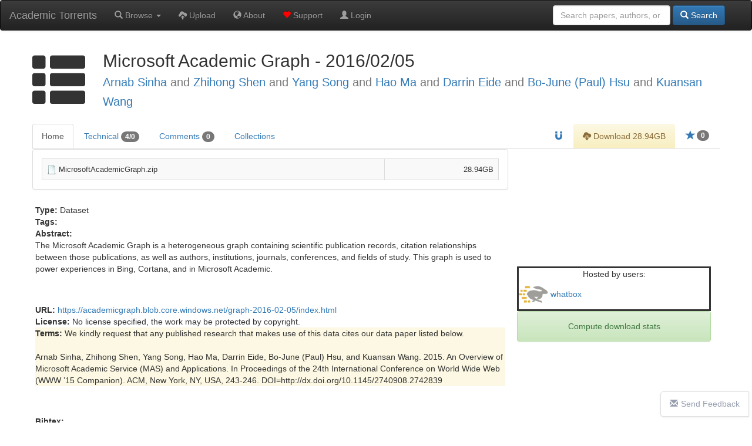

--- FILE ---
content_type: text/html; charset=UTF-8
request_url: https://academictorrents.com/details/1e0a00b9c606cf87c03e676f75929463c7756fb5
body_size: 5946
content:
  <!DOCTYPE HTML>
  <html lang="en">

  <head>
    <title>Microsoft Academic Graph - 2016/02/05 - Academic Torrents</title>
    <!-- DNS prefetch for ad domains -->
    <link rel="dns-prefetch" href="//media.ethicalads.io">
    <link rel="dns-prefetch" href="//pagead2.googlesyndication.com">

    <meta charset="utf-8">
    <meta property="og:site_name" content="Academic Torrents" />
    <meta property="og:locale" content="en_US" />
    <meta property="og:type" content="article" />
    <meta property="og:image" content="https://academictorrents.com/res/img/at-logo--1200x630.png" />

    <!-- Essential icons only -->
    <link rel="apple-touch-icon" sizes="180x180" href="/apple-icon-180x180.png">
    <link rel="icon" type="image/png" sizes="192x192" href="/android-icon-192x192.png">
    <link rel="icon" type="image/png" sizes="32x32" href="/favicon-32x32.png">
    <link rel="icon" type="image/png" sizes="16x16" href="/favicon-16x16.png">
    <link rel="manifest" href="/manifest.json">
    <meta name="msapplication-TileColor" content="#ffffff">
    <meta name="msapplication-TileImage" content="/ms-icon-144x144.png">
    <meta name="theme-color" content="#ffffff">

    
    <link rel="canonical" href="https://academictorrents.com/details/1e0a00b9c606cf87c03e676f75929463c7756fb5" />
<meta property="og:url" content="https://academictorrents.com/details/1e0a00b9c606cf87c03e676f75929463c7756fb5" />
<meta property="og:title" content="Microsoft Academic Graph - 2016/02/05">
<meta property="og:description" content="The Microsoft Academic Graph is a heterogeneous graph containing scientific publication records, citation relationships between those publications, as well as authors, institutions, journals, conferences, and fields of study. This graph is used to power experiences in Bing, Cortana, and in Microsoft Academic., Info Hash: 1e0a00b9c606cf87c03e676f75929463c7756fb5">
<meta name="description" content="The Microsoft Academic Graph is a heterogeneous graph containing scientific publication records, citation relationships between those publications, as well as authors, institutions, journals, conferences, and fields of study. This graph is used to power experiences in Bing, Cortana, and in Microsoft Academic., Info Hash: 1e0a00b9c606cf87c03e676f75929463c7756fb5">
<meta name="viewport" content="width=device-width, initial-scale=1.0">

<script type="application/ld+json">
{
  "@context": "http://schema.org/",
  "@type": "Dataset",
  "name": "Microsoft Academic Graph - 2016/02/05",
  "description": "The Microsoft Academic Graph is a heterogeneous graph containing scientific publication records, citation relationships between those publications, as well as authors, institutions, journals, conferences, and fields of study. This graph is used to power experiences in Bing, Cortana, and in Microsoft Academic.",
  "url": "https://academictorrents.com/details/1e0a00b9c606cf87c03e676f75929463c7756fb5",
  "identifier": {
    "@type": "PropertyValue",
    "propertyID": "InfoHash",
    "value": "1e0a00b9c606cf87c03e676f75929463c7756fb5"
  },
  "keywords": ["Microsoft Academic Graph - 2016/02/05", "Dataset", "1e0a00b9c606cf87c03e676f75929463c7756fb5"],
  "creator": {
    "@type": "Organization",
    "name": "Arnab Sinha and Zhihong Shen and Yang Song and Hao Ma and Darrin Eide and Bo-June (Paul) Hsu and Kuansan Wang"
  },
  "includedInDataCatalog": {
    "@type": "DataCatalog",
    "name": "academictorrents.com"
  },
  "distribution": [
    {
      "@type": "DataDownload",
      "encodingFormat": "BitTorrent",
      "contentUrl": "https://academictorrents.com/download/1e0a00b9c606cf87c03e676f75929463c7756fb5",
      "contentSize": "28942081611"
    }
  ],
  "license": "https://academictorrents.com/nolicensespecified",
  "datePublished": "2016-12-25 20:42:22",
  "inLanguage": "en",
  "interactionStatistic": [
    {
      "@type": "InteractionCounter",
      "interactionType": { "@type": "http://schema.org/ViewAction" },
      "userInteractionCount": 1455
    },
    {
      "@type": "InteractionCounter",
      "interactionType": { "@type": "http://schema.org/DownloadAction" },
      "userInteractionCount": 273
    }
  ]
}
</script>

<link href="/res/details.css" rel="stylesheet" media="all">
    <!-- Preload ad scripts for better performance -->
          <link rel="preload" href="https://media.ethicalads.io/media/client/ethicalads.min.js" as="script">
              
    <!-- Global site tag (gtag.js) - Google Analytics -->
    <script async src="https://www.googletagmanager.com/gtag/js?id=UA-46214407-1" type="47ded6ec4f92103caf9d65f9-text/javascript"></script>
    <script async type="47ded6ec4f92103caf9d65f9-text/javascript">
      window.dataLayer = window.dataLayer || [];
      function gtag() { dataLayer.push(arguments); }
      gtag('js', new Date());

      gtag('config', 'UA-46214407-1');
    </script>

    <link href="https://cdnjs.cloudflare.com/ajax/libs/twitter-bootstrap/3.4.1/css/bootstrap.min.css" rel="stylesheet">
    <script src="/cdn-cgi/scripts/7d0fa10a/cloudflare-static/rocket-loader.min.js" data-cf-settings="47ded6ec4f92103caf9d65f9-|49"></script><link href="https://cdnjs.cloudflare.com/ajax/libs/twitter-bootstrap/3.4.1/css/bootstrap-theme.min.css"
      rel="stylesheet" media="print" onload="this.media='all'; this.onload=null;">
    <script src="/cdn-cgi/scripts/7d0fa10a/cloudflare-static/rocket-loader.min.js" data-cf-settings="47ded6ec4f92103caf9d65f9-|49"></script><link href="/res/default.css" rel="stylesheet" media="print" onload="this.media='all'; this.onload=null;">

    <script src="https://cdnjs.cloudflare.com/ajax/libs/jquery/3.5.1/jquery.min.js" type="47ded6ec4f92103caf9d65f9-text/javascript"></script>
    <script src="https://cdnjs.cloudflare.com/ajax/libs/twitter-bootstrap/3.4.1/js/bootstrap.min.js" type="47ded6ec4f92103caf9d65f9-text/javascript"></script>

          <script async src="https://media.ethicalads.io/media/client/ethicalads.min.js" type="47ded6ec4f92103caf9d65f9-text/javascript"></script>
            

    <script async type="47ded6ec4f92103caf9d65f9-text/javascript">
      // Removing this code will be considered a violation of our policies
      $(function () {
        

        $("#login-checking").hide();
        $("#login-form").show();

      });
    </script>

  </head>

  <body data-spy="scroll" data-target="#scroll-content">

    

    <div id="notlivewarning" style="margin-bottom:0px;display:none;" class="alert alert-danger" role="alert">
      <center><a id="notlivewarninglink" style="color:black;font-size:15pt">This is a cached version of the website. Click
          here to view the live site.</span></center>
    </div>

    <div id="adblockerwarning" style="margin-bottom:0px;display:none;" class="alert alert-warning" role="alert">
      <center><a id="notlivewarninglink" style="color:black;font-size:15pt">Enjoying our site? Please disable your ad
          blocker to support us!</span></center>
    </div>

    <nav class="navbar navbar-default navbar-inverse" role="navigation" style="margin:0px">
      <div class="container-fluid">
        <div class="navbar-header">
          <button type="button" class="navbar-toggle collapsed" data-toggle="collapse" data-target="#main-navbar" aria-expanded="false" aria-label="Toggle navigation">
            <span class="sr-only">Toggle navigation</span>
            <span class="icon-bar"></span>
            <span class="icon-bar"></span>
            <span class="icon-bar"></span>
          </button>
          <a class="navbar-brand" href="/" title="Academic Torrents - Home">Academic Torrents</a>
        </div>

        <div class="collapse navbar-collapse" id="main-navbar">
          <ul class="nav navbar-nav" style="margin:0px;">
            <li><a class="dropdown-toggle" href='#' data-toggle="dropdown"><span class="glyphicon glyphicon-search"></span>
                Browse <b class="caret"></b></a>
              <ul class="dropdown-menu">
                <li><a href="/browse.php?cat=6" role="button"><span class="glyphicon glyphicon-th-list"></span> Datasets</a>
                </li>
                <li><a href="/browse.php?cat=5" role="button"><span class="glyphicon glyphicon-book"></span> Papers</a></li>
                <li><a href="/browse.php?cat=7" role="button"><span class="glyphicon glyphicon-facetime-video"></span>
                    Courses</a></li>
                <li><a href="/collections.php" role="button"><span class="glyphicon glyphicon-briefcase"></span>
                    Collections</a></li>
              </ul>
            </li>
            <li><a href='/upload.php'><span class="glyphicon glyphicon-cloud-upload"></span> Upload</a></li>
            <li><a href='/docs/about.html'><span class="glyphicon glyphicon-globe"></span> About</a></li>
            <li><a href='/give/'><span class="glyphicon glyphicon-heart" style="color:red"></span> Support</a></li>

                        <li>
              <a href='/login.php'><span class="glyphicon glyphicon-user"></span> Login</a>
            </li>
                                  </ul>
          <form class="navbar-form navbar-right" role="search" style="margin-right:0px;margin-left:0px;" method="get"
            action="/browse.php">
            <div class="form-group text-right">
              <input type="text" class="form-control" placeholder="Search papers, authors, or datasets" name="search"
                style="min-width: 200px;" />
              <button type="submit" class="btn btn-primary"><span class="glyphicon glyphicon-search"></span> Search</button>
            </div>
          </form>
        </div>
      </div>
    </nav>

    <br>
<div class="details-page container-fluid">
	<div class="row">
	<div class="panel-body">
		<div class="title-container">
			<h1 id="details-title" name="name">
				<span id="title-category-icon" class="glyphicon title-category-icon glyphicon-th-list"></span>
				Microsoft Academic Graph - 2016/02/05
				
								<br>
				<small><a href='/browse.php?search=Arnab+Sinha'>Arnab Sinha</a> and <a href='/browse.php?search=Zhihong+Shen'>Zhihong Shen</a> and <a href='/browse.php?search=Yang+Song'>Yang Song</a> and <a href='/browse.php?search=Hao+Ma'>Hao Ma</a> and <a href='/browse.php?search=Darrin+Eide'>Darrin Eide</a> and <a href='/browse.php?search=Bo-June+%28Paul%29+Hsu'>Bo-June (Paul) Hsu</a> and <a href='/browse.php?search=Kuansan+Wang'>Kuansan Wang</a></small>
			</h1>
		</div>
	</div>
</div>

	<div class="details-tabs">

		<ul class="nav nav-tabs" id="myTab">
	<li class='active'>
		<a href="/details/1e0a00b9c606cf87c03e676f75929463c7756fb5">Home</a>
	</li>
	<li >
		<a href="/details/1e0a00b9c606cf87c03e676f75929463c7756fb5/tech">Technical <span
				class="badge">4/0</span></a>
	</li>
	<li >
		<a href="/details/1e0a00b9c606cf87c03e676f75929463c7756fb5/comments">Comments <span class="badge">0</span></a>
	</li>
	<li >
		<a href="/details/1e0a00b9c606cf87c03e676f75929463c7756fb5/collections">Collections</a>
	</li>

	
		<li class="pull-right">
					<a id="startorrent" title="Star this torrent" href="/login.php">
				<span class="glyphicon glyphicon-star star-icon"></span>
								<span class="badge star-badge">0</span>
				</a>
	</li>


			<li class="pull-right">
			<a id="acceptterms" alt="Accept Terms" class="alert-warning">
				<center><input id="accepttermsbox" type="checkbox"> I accept the terms</center>
			</a>
			<a id="downloadlink" alt="Download" class="alert-warning" href="/download/1e0a00b9c606cf87c03e676f75929463c7756fb5.torrent">
				<span class="glyphicon glyphicon-cloud-download">
				</span> Download 28.94GB			</a>
		</li>
	
				<li class="pull-right"><a id="magnetlink" title="Magnet Link" href="magnet:?xt=urn:btih:1e0a00b9c606cf87c03e676f75929463c7756fb5&tr=https%3A%2F%2Facademictorrents.com%2Fannounce.php&tr=udp%3A%2F%2Ftracker.coppersurfer.tk%3A6969&tr=udp%3A%2F%2Ftracker.opentrackr.org%3A1337%2Fannounce"><span
					class="glyphicon glyphicon-magnet"></span></a></a></li>
	
	
</ul>	</div>

	<div id="notices">

		
			</div>
	
	<div class="details-content-wrapper">
		<div class="main">
			<div id="home" class="home" style="display:block;">

	<div class="panel panel-default home-file-panel"
		class="highlight">
				<div class="panel-body">
			<table class='table table-striped table-bordered home-file-table'>
				<tr>
					<td><img width="16px" height="16px" src='/pic/document.png' /> MicrosoftAcademicGraph.zip					</td>
					<td align="right">28.94GB</td>
				</tr>
			</table>
		</div>
	</div>
<div class="description home-description">
			<strong>Type:</strong> Dataset<br>
		<div>
		<strong>Tags:</strong>
		<span class="home-tags-container">
				</span>
	</div>

	<div id="parsed"></div>

	<br><strong>Bibtex:</strong>
	<div class="home-bibtex-container">
		<pre id="bibtex" class="home-bibtex">@article{,
title= {Microsoft Academic Graph - 2016/02/05},
keywords= {},
author= {Arnab Sinha and Zhihong Shen and Yang Song and Hao Ma and Darrin Eide and Bo-June (Paul) Hsu and Kuansan Wang},
abstract= {The Microsoft Academic Graph is a heterogeneous graph containing scientific publication records, citation relationships between those publications, as well as authors, institutions, journals, conferences, and fields of study. This graph is used to power experiences in Bing, Cortana, and in Microsoft Academic.

},
terms= {We kindly request that any published research that makes use of this data cites our data paper listed below.

Arnab Sinha, Zhihong Shen, Yang Song, Hao Ma, Darrin Eide, Bo-June (Paul) Hsu, and Kuansan Wang. 2015. An Overview of Microsoft Academic Service (MAS) and Applications. In Proceedings of the 24th International Conference on World Wide Web (WWW ’15 Companion). ACM, New York, NY, USA, 243-246. DOI=http://dx.doi.org/10.1145/2740908.2742839},
url= {https://academicgraph.blob.core.windows.net/graph-2016-02-05/index.html}
}

</pre>
	</div>
</div> <!-- description -->
</div> <!-- home -->		</div>

		<div class="sidepanel">
			<div>

    <center>
        
  <script type="47ded6ec4f92103caf9d65f9-text/javascript">
    $(function () {
      // Optimize: Check if ethicalads is already loaded to avoid duplicate loading
      if (typeof ethicalads !== 'undefined') {
        initEthicalAds();
      } else {
        // Load script dynamically if not already loaded
        const script = document.createElement('script');
        script.src = 'https://media.ethicalads.io/media/client/ethicalads.min.js';
        script.onload = initEthicalAds;
        script.onerror = function() {
          console.warn('Ethical Ads failed to load, falling back to Google Ads');
          loadGoogleAdsFallback();
        };
        document.head.appendChild(script);
      }

      function initEthicalAds() {
        ethicalads.wait.then((placements) => {
          if (!placements.length || placements[0].response.campaign_type !== "paid") {
            loadGoogleAdsFallback();
          } else {
            // Track ethical ad with viewability tracker
            setTimeout(() => {
              const ethicalAdElement = $("#someunit [data-ea-publisher]")[0];
              if (ethicalAdElement && window.adViewabilityTracker) {
                window.adViewabilityTracker.trackAd(ethicalAdElement, 'ethical', 'ethicalads');
              }
            }, 500);
          }
        }).catch(function(error) {
          console.warn('Ethical Ads error:', error);
          loadGoogleAdsFallback();
        });
      }

      function loadGoogleAdsFallback() {
        $("#someunit").each(function () {
          $(this).html("")
          $(this).append('<script src="https://pagead2.googlesyndication.com/pagead/js/adsbygoogle.js"><\/script><ins class="adsbygoogle" style="display:block;width:330px;height:127px" data-ad-client="ca-pub-2068283315745938" data-ad-slot="6157302635"></ins>');
          (adsbygoogle = window.adsbygoogle || []).push({});
          
          // Track Google ad with viewability tracker
          setTimeout(() => {
            const googleAdElement = $("#someunit .adsbygoogle")[0];
            if (googleAdElement && window.adViewabilityTracker) {
              window.adViewabilityTracker.trackAd(googleAdElement, 'google', 'adsense');
            }
          }, 500);
        });
      }

      // Timeout fallback - if no ads load within 3 seconds, show Google Ads
      setTimeout(function() {
        if ($("#someunit .ea-content").length == 0 && $("#someunit .adsbygoogle").length == 0) {
          loadGoogleAdsFallback();
        }
      }, 3000);
    })
  </script>
  <center>
    <!-- Fixed dimensions to prevent layout shift -->
    <style>
      .ad-container {
        overflow: hidden;
        min-height: 200px;
        width: 330px;
        display: flex;
        align-items: center;
        justify-content: center;
      }
      .ad-container img {
        max-width: 120px;
        max-height: 90px;
      }
    </style>
    <div id="someunit" class="ad-container" data-ad-type="ethical" data-ad-tag="details">
      <div id="details" class=" horizontal" data-ea-publisher="academictorrents" data-ea-type="image"></div>
    </div>
  </center>

    </center>

            <div class="details-panel-border">
            <div class="row">
                <center>Hosted by users:</center>
                                    <div class="col-xs-6 details-panel-nowrap">
                        <a href="/userdetails.php?id=5827"><img style="width:50px;height:50px;border-radius: 50%;" alt="gravatar.com icon for user" src="//www.gravatar.com/avatar/4958a17cf85fb2d5f52d9aea004d94ff?s=50&d=identicon&r=g" /> <span>whatbox</span></a>
                    </div>
                            </div>
        </div>
    
            <center><button class="btn alert alert-success download-button" onclick="if (!window.__cfRLUnblockHandlers) return false; window.location.href=window.location.href + '?stats=True'" data-cf-modified-47ded6ec4f92103caf9d65f9-="">Compute download stats</button></center>
        
</div>		</div>
	</div>

</div>
</div>

<script type="47ded6ec4f92103caf9d65f9-text/javascript" src="/res/bibtex_js.js"></script>
<script src="https://cdnjs.cloudflare.com/ajax/libs/marked/1.1.1/marked.min.js" type="47ded6ec4f92103caf9d65f9-text/javascript"></script>
<script src="https://cdnjs.cloudflare.com/ajax/libs/jquery.tablesorter/2.31.3/js/jquery.tablesorter.min.js" integrity="sha512-qzgd5cYSZcosqpzpn7zF2ZId8f/8CHmFKZ8j7mU4OUXTNRd5g+ZHBPsgKEwoqxCtdQvExE5LprwwPAgoicguNg==" crossorigin="anonymous" referrerpolicy="no-referrer" type="47ded6ec4f92103caf9d65f9-text/javascript"></script>
<script type="47ded6ec4f92103caf9d65f9-text/javascript" src="/res/js/jquery.tablesorter.parser-metric.js"></script>
<script type="47ded6ec4f92103caf9d65f9-text/javascript" src="/res/marked/marked-config.js"></script>
<script type="47ded6ec4f92103caf9d65f9-text/javascript" src="/res/details.js"></script>

<div class="details-footer">
	<center>
		<a href="mailto:contact@academictorrents.com?subject=Academic Torrents Report&amp;body=I am reporting the torrent http://academictorrents.com/details/1e0a00b9c606cf87c03e676f75929463c7756fb5 because "
			title="Report">
			<span class="glyphicon glyphicon-flag" aria-hidden="true"></span> Report</a>
	</center>
</div>

    <hr style="margin-top: 50px;">

    <a href="https://github.com/AcademicTorrents/academictorrents.com-feedback/issues" id="chat-link" target="_blank"><i
        class="glyphicon glyphicon-envelope"></i>Send Feedback</a>

    <footer class="footer">
      <center>
        We are a community-maintained distributed repository for datasets and scientific knowledge <br>
        <a href="/docs/about.html">About</a> - <a href="/terms.php">Terms</a> - <a target="_blank" href="/database.xml">DB</a> -
        <a target="_blank" href="/rss.xml">RSS</a>
        <br><br>
      </center>
    </footer>
  <script src="/cdn-cgi/scripts/7d0fa10a/cloudflare-static/rocket-loader.min.js" data-cf-settings="47ded6ec4f92103caf9d65f9-|49" defer></script><script defer src="https://static.cloudflareinsights.com/beacon.min.js/vcd15cbe7772f49c399c6a5babf22c1241717689176015" integrity="sha512-ZpsOmlRQV6y907TI0dKBHq9Md29nnaEIPlkf84rnaERnq6zvWvPUqr2ft8M1aS28oN72PdrCzSjY4U6VaAw1EQ==" data-cf-beacon='{"version":"2024.11.0","token":"fa65307477e14cacbc32ca058280832f","r":1,"server_timing":{"name":{"cfCacheStatus":true,"cfEdge":true,"cfExtPri":true,"cfL4":true,"cfOrigin":true,"cfSpeedBrain":true},"location_startswith":null}}' crossorigin="anonymous"></script>
</body>

  </html>
  

--- FILE ---
content_type: text/html; charset=utf-8
request_url: https://www.google.com/recaptcha/api2/aframe
body_size: 268
content:
<!DOCTYPE HTML><html><head><meta http-equiv="content-type" content="text/html; charset=UTF-8"></head><body><script nonce="KtCFx7NH1BcEy2SGq5-UmQ">/** Anti-fraud and anti-abuse applications only. See google.com/recaptcha */ try{var clients={'sodar':'https://pagead2.googlesyndication.com/pagead/sodar?'};window.addEventListener("message",function(a){try{if(a.source===window.parent){var b=JSON.parse(a.data);var c=clients[b['id']];if(c){var d=document.createElement('img');d.src=c+b['params']+'&rc='+(localStorage.getItem("rc::a")?sessionStorage.getItem("rc::b"):"");window.document.body.appendChild(d);sessionStorage.setItem("rc::e",parseInt(sessionStorage.getItem("rc::e")||0)+1);localStorage.setItem("rc::h",'1769120359805');}}}catch(b){}});window.parent.postMessage("_grecaptcha_ready", "*");}catch(b){}</script></body></html>